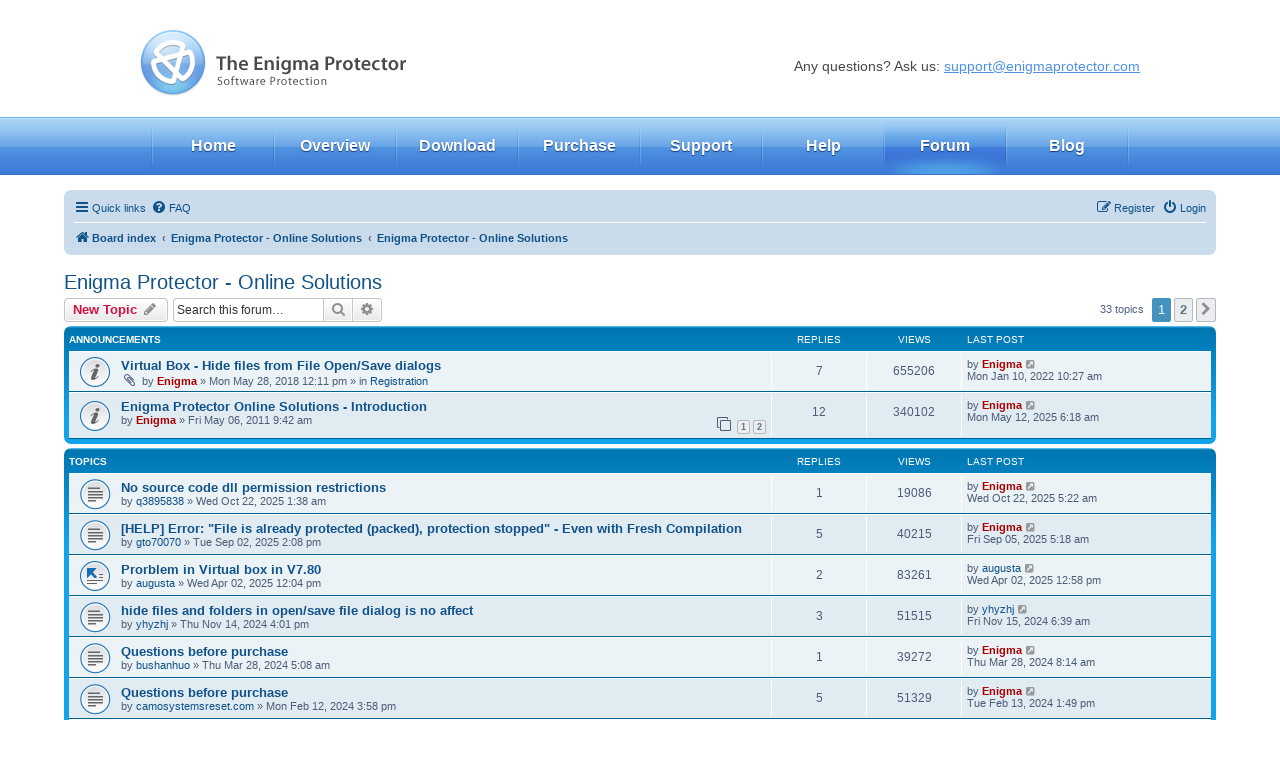

--- FILE ---
content_type: text/html; charset=UTF-8
request_url: https://forum.enigmaprotector.com/viewforum.php?f=29&sid=9f1d9aea12a34266676ffefda078df1f
body_size: 73269
content:
<!DOCTYPE html>
<html dir="ltr" lang="en-gb">
<head>
<!-- Global site tag (gtag.js) - Google Analytics -->
<script async src="https://www.googletagmanager.com/gtag/js?id=UA-22682050-3"></script>
<script>
  window.dataLayer = window.dataLayer || [];
  function gtag(){dataLayer.push(arguments);}
  gtag('js', new Date());

  gtag('config', 'UA-22682050-3');
</script>
<meta charset="utf-8" />
<meta http-equiv="X-UA-Compatible" content="IE=edge">
<meta name="viewport" content="width=device-width, initial-scale=1" />

<title>Enigma Protector - Online Solutions - Enigma Protector</title>


	<link rel="canonical" href="https://forum.enigmaprotector.com/viewforum.php?f=29">

<!--
	phpBB style name: prosilver
	Based on style:   prosilver (this is the default phpBB3 style)
	Original author:  Tom Beddard ( http://www.subBlue.com/ )
	Modified by:
-->

<link href="./assets/css/font-awesome.min.css?assets_version=30" rel="stylesheet">
<link href="./styles/prosilver/theme/stylesheet.css?assets_version=30" rel="stylesheet">
<link href="./styles/prosilver/theme/en/stylesheet.css?assets_version=30" rel="stylesheet">




<!--[if lte IE 9]>
	<link href="./styles/prosilver/theme/tweaks.css?assets_version=30" rel="stylesheet">
<![endif]-->





</head>
<body id="phpbb" class="nojs notouch section-viewforum ltr ">

    <!-- head -->
    <div class="b-head">

        <div class="b-logo"><a href="//enigmaprotector.com/"><img src="./styles/prosilver/theme/site/logo_en.png" alt="" /></a></div>

        <div class="b-head__support">Any questions? Ask us: <a href="mailto:support@enigmaprotector.com">support@enigmaprotector.com</a></div>
			</div>
    <!-- /head -->
    <!-- menu -->
    <div class="b-menu">
        <ul class="b-menu-i">
            <li class="b-menu__item b-menu__item_cur">
                <a href="//enigmaprotector.com/en/home.html" class="b-menu__item__link">Home</a>
            </li>                                                          
            <li class="b-menu__item">
                <a href="//enigmaprotector.com/en/about.html" class="b-menu__item__link">Overview</a>
            </li>
            <li class="b-menu__item">
                <a href="//enigmaprotector.com/en/downloads.html" class="b-menu__item__link">Download</a>
            </li>
            <li class="b-menu__item">
                <a href="//enigmaprotector.com/en/order.html" class="b-menu__item__link">Purchase</a>
            </li>
            <li class="b-menu__item">
                <a href="//enigmaprotector.com/en/support.html" class="b-menu__item__link">Support</a>
            </li>
            <li class="b-menu__item">
                <a href="//enigmaprotector.com/en/help.html" class="b-menu__item__link">Help</a>
            </li>
            <li class="b-menu__item">
                <a href="//forum.enigmaprotector.com/" class="b-menu__item__link  b-menu__item__link_act">Forum</a>
            </li>
            <li class="b-menu__item">
                <a href="http://softwareprotection.info/" class="b-menu__item__link">Blog</a>
            </li>            
        </ul>
    </div>
    <!-- /menu -->



<div id="wrap" class="wrap">
	<a id="top" class="top-anchor" accesskey="t"></a>
	<div id="page-header">
				<div class="navbar" role="navigation">
	<div class="inner">

	<ul id="nav-main" class="nav-main linklist" role="menubar">

		<li id="quick-links" class="quick-links dropdown-container responsive-menu" data-skip-responsive="true">
			<a href="#" class="dropdown-trigger">
				<i class="icon fa-bars fa-fw" aria-hidden="true"></i><span>Quick links</span>
			</a>
			<div class="dropdown">
				<div class="pointer"><div class="pointer-inner"></div></div>
				<ul class="dropdown-contents" role="menu">
					
											<li class="separator"></li>
																									<li>
								<a href="./search.php?search_id=unanswered&amp;sid=bac00766bf840ea63578ae9d68b71254" role="menuitem">
									<i class="icon fa-file-o fa-fw icon-gray" aria-hidden="true"></i><span>Unanswered topics</span>
								</a>
							</li>
							<li>
								<a href="./search.php?search_id=active_topics&amp;sid=bac00766bf840ea63578ae9d68b71254" role="menuitem">
									<i class="icon fa-file-o fa-fw icon-blue" aria-hidden="true"></i><span>Active topics</span>
								</a>
							</li>
							<li class="separator"></li>
							<li>
								<a href="./search.php?sid=bac00766bf840ea63578ae9d68b71254" role="menuitem">
									<i class="icon fa-search fa-fw" aria-hidden="true"></i><span>Search</span>
								</a>
							</li>
					
										<li class="separator"></li>

									</ul>
			</div>
		</li>

				<li data-skip-responsive="true">
			<a href="/app.php/help/faq?sid=bac00766bf840ea63578ae9d68b71254" rel="help" title="Frequently Asked Questions" role="menuitem">
				<i class="icon fa-question-circle fa-fw" aria-hidden="true"></i><span>FAQ</span>
			</a>
		</li>
						
			<li class="rightside"  data-skip-responsive="true">
			<a href="./ucp.php?mode=login&amp;redirect=viewforum.php%3Ff%3D29&amp;sid=bac00766bf840ea63578ae9d68b71254" title="Login" accesskey="x" role="menuitem">
				<i class="icon fa-power-off fa-fw" aria-hidden="true"></i><span>Login</span>
			</a>
		</li>
					<li class="rightside" data-skip-responsive="true">
				<a href="./ucp.php?mode=register&amp;sid=bac00766bf840ea63578ae9d68b71254" role="menuitem">
					<i class="icon fa-pencil-square-o  fa-fw" aria-hidden="true"></i><span>Register</span>
				</a>
			</li>
						</ul>

	<ul id="nav-breadcrumbs" class="nav-breadcrumbs linklist navlinks" role="menubar">
				
		
		<li class="breadcrumbs" itemscope itemtype="https://schema.org/BreadcrumbList">

			
							<span class="crumb" itemtype="https://schema.org/ListItem" itemprop="itemListElement" itemscope><a itemprop="item" href="./index.php?sid=bac00766bf840ea63578ae9d68b71254" accesskey="h" data-navbar-reference="index"><i class="icon fa-home fa-fw"></i><span itemprop="name">Board index</span></a><meta itemprop="position" content="1" /></span>

											
								<span class="crumb" itemtype="https://schema.org/ListItem" itemprop="itemListElement" itemscope data-forum-id="28"><a itemprop="item" href="./viewforum.php?f=28&amp;sid=bac00766bf840ea63578ae9d68b71254"><span itemprop="name">Enigma Protector - Online Solutions</span></a><meta itemprop="position" content="2" /></span>
															
								<span class="crumb" itemtype="https://schema.org/ListItem" itemprop="itemListElement" itemscope data-forum-id="29"><a itemprop="item" href="./viewforum.php?f=29&amp;sid=bac00766bf840ea63578ae9d68b71254"><span itemprop="name">Enigma Protector - Online Solutions</span></a><meta itemprop="position" content="3" /></span>
							
					</li>

		
					<li class="rightside responsive-search">
				<a href="./search.php?sid=bac00766bf840ea63578ae9d68b71254" title="View the advanced search options" role="menuitem">
					<i class="icon fa-search fa-fw" aria-hidden="true"></i><span class="sr-only">Search</span>
				</a>
			</li>
			</ul>

	</div>
</div>
	</div>

	
	<a id="start_here" class="anchor"></a>
	<div id="page-body" class="page-body" role="main">
		
		<h2 class="forum-title"><a href="./viewforum.php?f=29&amp;sid=bac00766bf840ea63578ae9d68b71254">Enigma Protector - Online Solutions</a></h2>
<div>
	<!-- NOTE: remove the style="display: none" when you want to have the forum description on the forum body -->
	<div style="display: none !important;">Posts related to Online Services feature of Enigma Protector<br /></div>	</div>



	<div class="action-bar bar-top">

				
		<a href="./posting.php?mode=post&amp;f=29&amp;sid=bac00766bf840ea63578ae9d68b71254" class="button" title="Post a new topic">
							<span>New Topic</span> <i class="icon fa-pencil fa-fw" aria-hidden="true"></i>
					</a>
				
			<div class="search-box" role="search">
			<form method="get" id="forum-search" action="./search.php?sid=bac00766bf840ea63578ae9d68b71254">
			<fieldset>
				<input class="inputbox search tiny" type="search" name="keywords" id="search_keywords" size="20" placeholder="Search this forum…" />
				<button class="button button-search" type="submit" title="Search">
					<i class="icon fa-search fa-fw" aria-hidden="true"></i><span class="sr-only">Search</span>
				</button>
				<a href="./search.php?fid%5B%5D=29&amp;sid=bac00766bf840ea63578ae9d68b71254" class="button button-search-end" title="Advanced search">
					<i class="icon fa-cog fa-fw" aria-hidden="true"></i><span class="sr-only">Advanced search</span>
				</a>
				<input type="hidden" name="fid[0]" value="29" />
<input type="hidden" name="sid" value="bac00766bf840ea63578ae9d68b71254" />

			</fieldset>
			</form>
		</div>
	
	<div class="pagination">
				33 topics
					<ul>
		<li class="active"><span>1</span></li>
				<li><a class="button" href="./viewforum.php?f=29&amp;sid=bac00766bf840ea63578ae9d68b71254&amp;start=25" role="button">2</a></li>
				<li class="arrow next"><a class="button button-icon-only" href="./viewforum.php?f=29&amp;sid=bac00766bf840ea63578ae9d68b71254&amp;start=25" rel="next" role="button"><i class="icon fa-chevron-right fa-fw" aria-hidden="true"></i><span class="sr-only">Next</span></a></li>
	</ul>
			</div>

	</div>




	
			<div class="forumbg announcement">
		<div class="inner">
		<ul class="topiclist">
			<li class="header">
				<dl class="row-item">
					<dt><div class="list-inner">Announcements</div></dt>
					<dd class="posts">Replies</dd>
					<dd class="views">Views</dd>
					<dd class="lastpost"><span>Last post</span></dd>
				</dl>
			</li>
		</ul>
		<ul class="topiclist topics">
	
				<li class="row bg1 global-announce">
						<dl class="row-item global_read">
				<dt title="No unread posts">
										<div class="list-inner">
																		<a href="./viewtopic.php?t=13538&amp;sid=bac00766bf840ea63578ae9d68b71254" class="topictitle">Virtual Box - Hide files from File Open/Save dialogs</a>																								<br />
						
												<div class="responsive-show" style="display: none;">
							Last post by <a href="./memberlist.php?mode=viewprofile&amp;u=2&amp;sid=bac00766bf840ea63578ae9d68b71254" style="color: #AA0000;" class="username-coloured">Enigma</a> &laquo; <a href="./viewtopic.php?p=33084&amp;sid=bac00766bf840ea63578ae9d68b71254#p33084" title="Go to last post"><time datetime="2022-01-10T10:27:39+00:00">Mon Jan 10, 2022 10:27 am</time></a>
							<br />Posted in <a href="./viewforum.php?f=3&amp;sid=bac00766bf840ea63578ae9d68b71254">Registration</a>						</div>
														<span class="responsive-show left-box" style="display: none;">Replies: <strong>7</strong></span>
													
						<div class="topic-poster responsive-hide left-box">
														<i class="icon fa-paperclip fa-fw" aria-hidden="true"></i>														by <a href="./memberlist.php?mode=viewprofile&amp;u=2&amp;sid=bac00766bf840ea63578ae9d68b71254" style="color: #AA0000;" class="username-coloured">Enigma</a> &raquo; <time datetime="2018-05-28T12:11:19+00:00">Mon May 28, 2018 12:11 pm</time>
														 &raquo; in <a href="./viewforum.php?f=3&amp;sid=bac00766bf840ea63578ae9d68b71254">Registration</a>						</div>

						
											</div>
				</dt>
				<dd class="posts">7 <dfn>Replies</dfn></dd>
				<dd class="views">655206 <dfn>Views</dfn></dd>
				<dd class="lastpost">
					<span><dfn>Last post </dfn>by <a href="./memberlist.php?mode=viewprofile&amp;u=2&amp;sid=bac00766bf840ea63578ae9d68b71254" style="color: #AA0000;" class="username-coloured">Enigma</a>													<a href="./viewtopic.php?p=33084&amp;sid=bac00766bf840ea63578ae9d68b71254#p33084" title="Go to last post">
								<i class="icon fa-external-link-square fa-fw icon-lightgray icon-md" aria-hidden="true"></i><span class="sr-only"></span>
							</a>
												<br /><time datetime="2022-01-10T10:27:39+00:00">Mon Jan 10, 2022 10:27 am</time>
					</span>
				</dd>
			</dl>
					</li>
		
	

	
	
				<li class="row bg2 announce">
						<dl class="row-item announce_read">
				<dt title="No unread posts">
										<div class="list-inner">
																		<a href="./viewtopic.php?t=853&amp;sid=bac00766bf840ea63578ae9d68b71254" class="topictitle">Enigma Protector Online Solutions - Introduction</a>																								<br />
						
												<div class="responsive-show" style="display: none;">
							Last post by <a href="./memberlist.php?mode=viewprofile&amp;u=2&amp;sid=bac00766bf840ea63578ae9d68b71254" style="color: #AA0000;" class="username-coloured">Enigma</a> &laquo; <a href="./viewtopic.php?p=40754&amp;sid=bac00766bf840ea63578ae9d68b71254#p40754" title="Go to last post"><time datetime="2025-05-12T06:18:31+00:00">Mon May 12, 2025 6:18 am</time></a>
													</div>
														<span class="responsive-show left-box" style="display: none;">Replies: <strong>12</strong></span>
													
						<div class="topic-poster responsive-hide left-box">
																												by <a href="./memberlist.php?mode=viewprofile&amp;u=2&amp;sid=bac00766bf840ea63578ae9d68b71254" style="color: #AA0000;" class="username-coloured">Enigma</a> &raquo; <time datetime="2011-05-06T09:42:00+00:00">Fri May 06, 2011 9:42 am</time>
																				</div>

												<div class="pagination">
							<span><i class="icon fa-clone fa-fw" aria-hidden="true"></i></span>
							<ul>
															<li><a class="button" href="./viewtopic.php?t=853&amp;sid=bac00766bf840ea63578ae9d68b71254">1</a></li>
																							<li><a class="button" href="./viewtopic.php?t=853&amp;sid=bac00766bf840ea63578ae9d68b71254&amp;start=10">2</a></li>
																																													</ul>
						</div>
						
											</div>
				</dt>
				<dd class="posts">12 <dfn>Replies</dfn></dd>
				<dd class="views">340102 <dfn>Views</dfn></dd>
				<dd class="lastpost">
					<span><dfn>Last post </dfn>by <a href="./memberlist.php?mode=viewprofile&amp;u=2&amp;sid=bac00766bf840ea63578ae9d68b71254" style="color: #AA0000;" class="username-coloured">Enigma</a>													<a href="./viewtopic.php?p=40754&amp;sid=bac00766bf840ea63578ae9d68b71254#p40754" title="Go to last post">
								<i class="icon fa-external-link-square fa-fw icon-lightgray icon-md" aria-hidden="true"></i><span class="sr-only"></span>
							</a>
												<br /><time datetime="2025-05-12T06:18:31+00:00">Mon May 12, 2025 6:18 am</time>
					</span>
				</dd>
			</dl>
					</li>
		
	

			</ul>
		</div>
	</div>
	
			<div class="forumbg">
		<div class="inner">
		<ul class="topiclist">
			<li class="header">
				<dl class="row-item">
					<dt><div class="list-inner">Topics</div></dt>
					<dd class="posts">Replies</dd>
					<dd class="views">Views</dd>
					<dd class="lastpost"><span>Last post</span></dd>
				</dl>
			</li>
		</ul>
		<ul class="topiclist topics">
	
				<li class="row bg1">
						<dl class="row-item topic_read">
				<dt title="No unread posts">
										<div class="list-inner">
																		<a href="./viewtopic.php?t=20176&amp;sid=bac00766bf840ea63578ae9d68b71254" class="topictitle">No source code dll permission restrictions</a>																								<br />
						
												<div class="responsive-show" style="display: none;">
							Last post by <a href="./memberlist.php?mode=viewprofile&amp;u=2&amp;sid=bac00766bf840ea63578ae9d68b71254" style="color: #AA0000;" class="username-coloured">Enigma</a> &laquo; <a href="./viewtopic.php?p=42099&amp;sid=bac00766bf840ea63578ae9d68b71254#p42099" title="Go to last post"><time datetime="2025-10-22T05:22:53+00:00">Wed Oct 22, 2025 5:22 am</time></a>
													</div>
														<span class="responsive-show left-box" style="display: none;">Replies: <strong>1</strong></span>
													
						<div class="topic-poster responsive-hide left-box">
																												by <a href="./memberlist.php?mode=viewprofile&amp;u=35770&amp;sid=bac00766bf840ea63578ae9d68b71254" class="username">q3895838</a> &raquo; <time datetime="2025-10-22T01:38:10+00:00">Wed Oct 22, 2025 1:38 am</time>
																				</div>

						
											</div>
				</dt>
				<dd class="posts">1 <dfn>Replies</dfn></dd>
				<dd class="views">19086 <dfn>Views</dfn></dd>
				<dd class="lastpost">
					<span><dfn>Last post </dfn>by <a href="./memberlist.php?mode=viewprofile&amp;u=2&amp;sid=bac00766bf840ea63578ae9d68b71254" style="color: #AA0000;" class="username-coloured">Enigma</a>													<a href="./viewtopic.php?p=42099&amp;sid=bac00766bf840ea63578ae9d68b71254#p42099" title="Go to last post">
								<i class="icon fa-external-link-square fa-fw icon-lightgray icon-md" aria-hidden="true"></i><span class="sr-only"></span>
							</a>
												<br /><time datetime="2025-10-22T05:22:53+00:00">Wed Oct 22, 2025 5:22 am</time>
					</span>
				</dd>
			</dl>
					</li>
		
	

	
	
				<li class="row bg2">
						<dl class="row-item topic_read">
				<dt title="No unread posts">
										<div class="list-inner">
																		<a href="./viewtopic.php?t=20162&amp;sid=bac00766bf840ea63578ae9d68b71254" class="topictitle">[HELP] Error: &quot;File is already protected (packed), protection stopped&quot; - Even with Fresh Compilation</a>																								<br />
						
												<div class="responsive-show" style="display: none;">
							Last post by <a href="./memberlist.php?mode=viewprofile&amp;u=2&amp;sid=bac00766bf840ea63578ae9d68b71254" style="color: #AA0000;" class="username-coloured">Enigma</a> &laquo; <a href="./viewtopic.php?p=42051&amp;sid=bac00766bf840ea63578ae9d68b71254#p42051" title="Go to last post"><time datetime="2025-09-05T05:18:12+00:00">Fri Sep 05, 2025 5:18 am</time></a>
													</div>
														<span class="responsive-show left-box" style="display: none;">Replies: <strong>5</strong></span>
													
						<div class="topic-poster responsive-hide left-box">
																												by <a href="./memberlist.php?mode=viewprofile&amp;u=34317&amp;sid=bac00766bf840ea63578ae9d68b71254" class="username">gto70070</a> &raquo; <time datetime="2025-09-02T14:08:54+00:00">Tue Sep 02, 2025 2:08 pm</time>
																				</div>

						
											</div>
				</dt>
				<dd class="posts">5 <dfn>Replies</dfn></dd>
				<dd class="views">40215 <dfn>Views</dfn></dd>
				<dd class="lastpost">
					<span><dfn>Last post </dfn>by <a href="./memberlist.php?mode=viewprofile&amp;u=2&amp;sid=bac00766bf840ea63578ae9d68b71254" style="color: #AA0000;" class="username-coloured">Enigma</a>													<a href="./viewtopic.php?p=42051&amp;sid=bac00766bf840ea63578ae9d68b71254#p42051" title="Go to last post">
								<i class="icon fa-external-link-square fa-fw icon-lightgray icon-md" aria-hidden="true"></i><span class="sr-only"></span>
							</a>
												<br /><time datetime="2025-09-05T05:18:12+00:00">Fri Sep 05, 2025 5:18 am</time>
					</span>
				</dd>
			</dl>
					</li>
		
	

	
	
				<li class="row bg1">
						<dl class="row-item topic_moved">
				<dt title="Moved topic">
										<div class="list-inner">
																		<a href="./viewtopic.php?t=18565&amp;sid=bac00766bf840ea63578ae9d68b71254" class="topictitle">Prorblem in Virtual box in V7.80</a>																								<br />
						
												<div class="responsive-show" style="display: none;">
							Last post by <a href="./memberlist.php?mode=viewprofile&amp;u=33821&amp;sid=bac00766bf840ea63578ae9d68b71254" class="username">augusta</a> &laquo; <a href="./viewtopic.php?p=39395&amp;sid=bac00766bf840ea63578ae9d68b71254#p39395" title="Go to last post"><time datetime="2025-04-02T12:58:08+00:00">Wed Apr 02, 2025 12:58 pm</time></a>
													</div>
														<span class="responsive-show left-box" style="display: none;">Replies: <strong>2</strong></span>
													
						<div class="topic-poster responsive-hide left-box">
																												by <a href="./memberlist.php?mode=viewprofile&amp;u=33821&amp;sid=bac00766bf840ea63578ae9d68b71254" class="username">augusta</a> &raquo; <time datetime="2025-04-02T12:04:03+00:00">Wed Apr 02, 2025 12:04 pm</time>
																				</div>

						
											</div>
				</dt>
				<dd class="posts">2 <dfn>Replies</dfn></dd>
				<dd class="views">83261 <dfn>Views</dfn></dd>
				<dd class="lastpost">
					<span><dfn>Last post </dfn>by <a href="./memberlist.php?mode=viewprofile&amp;u=33821&amp;sid=bac00766bf840ea63578ae9d68b71254" class="username">augusta</a>													<a href="./viewtopic.php?p=39395&amp;sid=bac00766bf840ea63578ae9d68b71254#p39395" title="Go to last post">
								<i class="icon fa-external-link-square fa-fw icon-lightgray icon-md" aria-hidden="true"></i><span class="sr-only"></span>
							</a>
												<br /><time datetime="2025-04-02T12:58:08+00:00">Wed Apr 02, 2025 12:58 pm</time>
					</span>
				</dd>
			</dl>
					</li>
		
	

	
	
				<li class="row bg2">
						<dl class="row-item topic_read">
				<dt title="No unread posts">
										<div class="list-inner">
																		<a href="./viewtopic.php?t=18058&amp;sid=bac00766bf840ea63578ae9d68b71254" class="topictitle">hide files and folders in open/save file dialog is no affect</a>																								<br />
						
												<div class="responsive-show" style="display: none;">
							Last post by <a href="./memberlist.php?mode=viewprofile&amp;u=32089&amp;sid=bac00766bf840ea63578ae9d68b71254" class="username">yhyzhj</a> &laquo; <a href="./viewtopic.php?p=37749&amp;sid=bac00766bf840ea63578ae9d68b71254#p37749" title="Go to last post"><time datetime="2024-11-15T06:39:06+00:00">Fri Nov 15, 2024 6:39 am</time></a>
													</div>
														<span class="responsive-show left-box" style="display: none;">Replies: <strong>3</strong></span>
													
						<div class="topic-poster responsive-hide left-box">
																												by <a href="./memberlist.php?mode=viewprofile&amp;u=32089&amp;sid=bac00766bf840ea63578ae9d68b71254" class="username">yhyzhj</a> &raquo; <time datetime="2024-11-14T16:01:15+00:00">Thu Nov 14, 2024 4:01 pm</time>
																				</div>

						
											</div>
				</dt>
				<dd class="posts">3 <dfn>Replies</dfn></dd>
				<dd class="views">51515 <dfn>Views</dfn></dd>
				<dd class="lastpost">
					<span><dfn>Last post </dfn>by <a href="./memberlist.php?mode=viewprofile&amp;u=32089&amp;sid=bac00766bf840ea63578ae9d68b71254" class="username">yhyzhj</a>													<a href="./viewtopic.php?p=37749&amp;sid=bac00766bf840ea63578ae9d68b71254#p37749" title="Go to last post">
								<i class="icon fa-external-link-square fa-fw icon-lightgray icon-md" aria-hidden="true"></i><span class="sr-only"></span>
							</a>
												<br /><time datetime="2024-11-15T06:39:06+00:00">Fri Nov 15, 2024 6:39 am</time>
					</span>
				</dd>
			</dl>
					</li>
		
	

	
	
				<li class="row bg1">
						<dl class="row-item topic_read">
				<dt title="No unread posts">
										<div class="list-inner">
																		<a href="./viewtopic.php?t=17880&amp;sid=bac00766bf840ea63578ae9d68b71254" class="topictitle">Questions before purchase</a>																								<br />
						
												<div class="responsive-show" style="display: none;">
							Last post by <a href="./memberlist.php?mode=viewprofile&amp;u=2&amp;sid=bac00766bf840ea63578ae9d68b71254" style="color: #AA0000;" class="username-coloured">Enigma</a> &laquo; <a href="./viewtopic.php?p=36850&amp;sid=bac00766bf840ea63578ae9d68b71254#p36850" title="Go to last post"><time datetime="2024-03-28T08:14:40+00:00">Thu Mar 28, 2024 8:14 am</time></a>
													</div>
														<span class="responsive-show left-box" style="display: none;">Replies: <strong>1</strong></span>
													
						<div class="topic-poster responsive-hide left-box">
																												by <a href="./memberlist.php?mode=viewprofile&amp;u=30612&amp;sid=bac00766bf840ea63578ae9d68b71254" class="username">bushanhuo</a> &raquo; <time datetime="2024-03-28T05:08:15+00:00">Thu Mar 28, 2024 5:08 am</time>
																				</div>

						
											</div>
				</dt>
				<dd class="posts">1 <dfn>Replies</dfn></dd>
				<dd class="views">39272 <dfn>Views</dfn></dd>
				<dd class="lastpost">
					<span><dfn>Last post </dfn>by <a href="./memberlist.php?mode=viewprofile&amp;u=2&amp;sid=bac00766bf840ea63578ae9d68b71254" style="color: #AA0000;" class="username-coloured">Enigma</a>													<a href="./viewtopic.php?p=36850&amp;sid=bac00766bf840ea63578ae9d68b71254#p36850" title="Go to last post">
								<i class="icon fa-external-link-square fa-fw icon-lightgray icon-md" aria-hidden="true"></i><span class="sr-only"></span>
							</a>
												<br /><time datetime="2024-03-28T08:14:40+00:00">Thu Mar 28, 2024 8:14 am</time>
					</span>
				</dd>
			</dl>
					</li>
		
	

	
	
				<li class="row bg2">
						<dl class="row-item topic_read">
				<dt title="No unread posts">
										<div class="list-inner">
																		<a href="./viewtopic.php?t=17859&amp;sid=bac00766bf840ea63578ae9d68b71254" class="topictitle">Questions before purchase</a>																								<br />
						
												<div class="responsive-show" style="display: none;">
							Last post by <a href="./memberlist.php?mode=viewprofile&amp;u=2&amp;sid=bac00766bf840ea63578ae9d68b71254" style="color: #AA0000;" class="username-coloured">Enigma</a> &laquo; <a href="./viewtopic.php?p=36805&amp;sid=bac00766bf840ea63578ae9d68b71254#p36805" title="Go to last post"><time datetime="2024-02-13T13:49:30+00:00">Tue Feb 13, 2024 1:49 pm</time></a>
													</div>
														<span class="responsive-show left-box" style="display: none;">Replies: <strong>5</strong></span>
													
						<div class="topic-poster responsive-hide left-box">
																												by <a href="./memberlist.php?mode=viewprofile&amp;u=30593&amp;sid=bac00766bf840ea63578ae9d68b71254" class="username">camosystemsreset.com</a> &raquo; <time datetime="2024-02-12T15:58:49+00:00">Mon Feb 12, 2024 3:58 pm</time>
																				</div>

						
											</div>
				</dt>
				<dd class="posts">5 <dfn>Replies</dfn></dd>
				<dd class="views">51329 <dfn>Views</dfn></dd>
				<dd class="lastpost">
					<span><dfn>Last post </dfn>by <a href="./memberlist.php?mode=viewprofile&amp;u=2&amp;sid=bac00766bf840ea63578ae9d68b71254" style="color: #AA0000;" class="username-coloured">Enigma</a>													<a href="./viewtopic.php?p=36805&amp;sid=bac00766bf840ea63578ae9d68b71254#p36805" title="Go to last post">
								<i class="icon fa-external-link-square fa-fw icon-lightgray icon-md" aria-hidden="true"></i><span class="sr-only"></span>
							</a>
												<br /><time datetime="2024-02-13T13:49:30+00:00">Tue Feb 13, 2024 1:49 pm</time>
					</span>
				</dd>
			</dl>
					</li>
		
	

	
	
				<li class="row bg1">
						<dl class="row-item topic_read">
				<dt title="No unread posts">
										<div class="list-inner">
																		<a href="./viewtopic.php?t=17739&amp;sid=bac00766bf840ea63578ae9d68b71254" class="topictitle">How do use unlocked sections</a>																								<br />
						
												<div class="responsive-show" style="display: none;">
							Last post by <a href="./memberlist.php?mode=viewprofile&amp;u=2&amp;sid=bac00766bf840ea63578ae9d68b71254" style="color: #AA0000;" class="username-coloured">Enigma</a> &laquo; <a href="./viewtopic.php?p=36335&amp;sid=bac00766bf840ea63578ae9d68b71254#p36335" title="Go to last post"><time datetime="2023-11-14T10:11:49+00:00">Tue Nov 14, 2023 10:11 am</time></a>
													</div>
														<span class="responsive-show left-box" style="display: none;">Replies: <strong>1</strong></span>
													
						<div class="topic-poster responsive-hide left-box">
																												by <a href="./memberlist.php?mode=viewprofile&amp;u=29793&amp;sid=bac00766bf840ea63578ae9d68b71254" class="username">mosker</a> &raquo; <time datetime="2023-11-09T04:01:40+00:00">Thu Nov 09, 2023 4:01 am</time>
																				</div>

						
											</div>
				</dt>
				<dd class="posts">1 <dfn>Replies</dfn></dd>
				<dd class="views">40557 <dfn>Views</dfn></dd>
				<dd class="lastpost">
					<span><dfn>Last post </dfn>by <a href="./memberlist.php?mode=viewprofile&amp;u=2&amp;sid=bac00766bf840ea63578ae9d68b71254" style="color: #AA0000;" class="username-coloured">Enigma</a>													<a href="./viewtopic.php?p=36335&amp;sid=bac00766bf840ea63578ae9d68b71254#p36335" title="Go to last post">
								<i class="icon fa-external-link-square fa-fw icon-lightgray icon-md" aria-hidden="true"></i><span class="sr-only"></span>
							</a>
												<br /><time datetime="2023-11-14T10:11:49+00:00">Tue Nov 14, 2023 10:11 am</time>
					</span>
				</dd>
			</dl>
					</li>
		
	

	
	
				<li class="row bg2">
						<dl class="row-item topic_read">
				<dt title="No unread posts">
										<div class="list-inner">
																		<a href="./viewtopic.php?t=17619&amp;sid=bac00766bf840ea63578ae9d68b71254" class="topictitle">Is it possible to cancel after activation?</a>																								<br />
						
												<div class="responsive-show" style="display: none;">
							Last post by <a href="./memberlist.php?mode=viewprofile&amp;u=2&amp;sid=bac00766bf840ea63578ae9d68b71254" style="color: #AA0000;" class="username-coloured">Enigma</a> &laquo; <a href="./viewtopic.php?p=35966&amp;sid=bac00766bf840ea63578ae9d68b71254#p35966" title="Go to last post"><time datetime="2023-07-20T07:01:29+00:00">Thu Jul 20, 2023 7:01 am</time></a>
													</div>
														<span class="responsive-show left-box" style="display: none;">Replies: <strong>2</strong></span>
													
						<div class="topic-poster responsive-hide left-box">
																												by <a href="./memberlist.php?mode=viewprofile&amp;u=29110&amp;sid=bac00766bf840ea63578ae9d68b71254" class="username">Salvo</a> &raquo; <time datetime="2023-07-18T19:09:07+00:00">Tue Jul 18, 2023 7:09 pm</time>
																				</div>

						
											</div>
				</dt>
				<dd class="posts">2 <dfn>Replies</dfn></dd>
				<dd class="views">41432 <dfn>Views</dfn></dd>
				<dd class="lastpost">
					<span><dfn>Last post </dfn>by <a href="./memberlist.php?mode=viewprofile&amp;u=2&amp;sid=bac00766bf840ea63578ae9d68b71254" style="color: #AA0000;" class="username-coloured">Enigma</a>													<a href="./viewtopic.php?p=35966&amp;sid=bac00766bf840ea63578ae9d68b71254#p35966" title="Go to last post">
								<i class="icon fa-external-link-square fa-fw icon-lightgray icon-md" aria-hidden="true"></i><span class="sr-only"></span>
							</a>
												<br /><time datetime="2023-07-20T07:01:29+00:00">Thu Jul 20, 2023 7:01 am</time>
					</span>
				</dd>
			</dl>
					</li>
		
	

	
	
				<li class="row bg1">
						<dl class="row-item topic_moved">
				<dt title="Moved topic">
										<div class="list-inner">
																		<a href="./viewtopic.php?t=17456&amp;sid=bac00766bf840ea63578ae9d68b71254" class="topictitle">Ayuda proteger programa en Delphi con Enigma</a>																								<br />
						
												<div class="responsive-show" style="display: none;">
							Last post by <a href="./memberlist.php?mode=viewprofile&amp;u=2&amp;sid=bac00766bf840ea63578ae9d68b71254" style="color: #AA0000;" class="username-coloured">Enigma</a> &laquo; <a href="./viewtopic.php?p=35691&amp;sid=bac00766bf840ea63578ae9d68b71254#p35691" title="Go to last post"><time datetime="2023-04-24T08:31:09+00:00">Mon Apr 24, 2023 8:31 am</time></a>
													</div>
														<span class="responsive-show left-box" style="display: none;">Replies: <strong>1</strong></span>
													
						<div class="topic-poster responsive-hide left-box">
																												by <a href="./memberlist.php?mode=viewprofile&amp;u=28623&amp;sid=bac00766bf840ea63578ae9d68b71254" class="username">Sayri Marin</a> &raquo; <time datetime="2023-04-22T00:38:46+00:00">Sat Apr 22, 2023 12:38 am</time>
																				</div>

						
											</div>
				</dt>
				<dd class="posts">1 <dfn>Replies</dfn></dd>
				<dd class="views">66529 <dfn>Views</dfn></dd>
				<dd class="lastpost">
					<span><dfn>Last post </dfn>by <a href="./memberlist.php?mode=viewprofile&amp;u=2&amp;sid=bac00766bf840ea63578ae9d68b71254" style="color: #AA0000;" class="username-coloured">Enigma</a>													<a href="./viewtopic.php?p=35691&amp;sid=bac00766bf840ea63578ae9d68b71254#p35691" title="Go to last post">
								<i class="icon fa-external-link-square fa-fw icon-lightgray icon-md" aria-hidden="true"></i><span class="sr-only"></span>
							</a>
												<br /><time datetime="2023-04-24T08:31:09+00:00">Mon Apr 24, 2023 8:31 am</time>
					</span>
				</dd>
			</dl>
					</li>
		
	

	
	
				<li class="row bg2">
						<dl class="row-item topic_moved">
				<dt title="Moved topic">
										<div class="list-inner">
																		<a href="./viewtopic.php?t=17381&amp;sid=bac00766bf840ea63578ae9d68b71254" class="topictitle">Заказ Enigma Protector Professional (32-битная версия)</a>																								<br />
						
												<div class="responsive-show" style="display: none;">
							Last post by <a href="./memberlist.php?mode=viewprofile&amp;u=2&amp;sid=bac00766bf840ea63578ae9d68b71254" style="color: #AA0000;" class="username-coloured">Enigma</a> &laquo; <a href="./viewtopic.php?p=35448&amp;sid=bac00766bf840ea63578ae9d68b71254#p35448" title="Go to last post"><time datetime="2023-02-18T13:07:26+00:00">Sat Feb 18, 2023 1:07 pm</time></a>
													</div>
														<span class="responsive-show left-box" style="display: none;">Replies: <strong>1</strong></span>
													
						<div class="topic-poster responsive-hide left-box">
																												by <a href="./memberlist.php?mode=viewprofile&amp;u=28368&amp;sid=bac00766bf840ea63578ae9d68b71254" class="username">gerikogan</a> &raquo; <time datetime="2023-02-18T08:55:33+00:00">Sat Feb 18, 2023 8:55 am</time>
																				</div>

						
											</div>
				</dt>
				<dd class="posts">1 <dfn>Replies</dfn></dd>
				<dd class="views">78861 <dfn>Views</dfn></dd>
				<dd class="lastpost">
					<span><dfn>Last post </dfn>by <a href="./memberlist.php?mode=viewprofile&amp;u=2&amp;sid=bac00766bf840ea63578ae9d68b71254" style="color: #AA0000;" class="username-coloured">Enigma</a>													<a href="./viewtopic.php?p=35448&amp;sid=bac00766bf840ea63578ae9d68b71254#p35448" title="Go to last post">
								<i class="icon fa-external-link-square fa-fw icon-lightgray icon-md" aria-hidden="true"></i><span class="sr-only"></span>
							</a>
												<br /><time datetime="2023-02-18T13:07:26+00:00">Sat Feb 18, 2023 1:07 pm</time>
					</span>
				</dd>
			</dl>
					</li>
		
	

	
	
				<li class="row bg1">
						<dl class="row-item topic_read">
				<dt title="No unread posts">
										<div class="list-inner">
																		<a href="./viewtopic.php?t=16908&amp;sid=bac00766bf840ea63578ae9d68b71254" class="topictitle">Anti VMware</a>																								<br />
						
												<div class="responsive-show" style="display: none;">
							Last post by <a href="./memberlist.php?mode=viewprofile&amp;u=2&amp;sid=bac00766bf840ea63578ae9d68b71254" style="color: #AA0000;" class="username-coloured">Enigma</a> &laquo; <a href="./viewtopic.php?p=32575&amp;sid=bac00766bf840ea63578ae9d68b71254#p32575" title="Go to last post"><time datetime="2021-09-23T10:04:44+00:00">Thu Sep 23, 2021 10:04 am</time></a>
													</div>
														<span class="responsive-show left-box" style="display: none;">Replies: <strong>1</strong></span>
													
						<div class="topic-poster responsive-hide left-box">
																												by <a href="./memberlist.php?mode=viewprofile&amp;u=27231&amp;sid=bac00766bf840ea63578ae9d68b71254" class="username">ttnc4plus</a> &raquo; <time datetime="2021-09-22T16:16:42+00:00">Wed Sep 22, 2021 4:16 pm</time>
																				</div>

						
											</div>
				</dt>
				<dd class="posts">1 <dfn>Replies</dfn></dd>
				<dd class="views">55038 <dfn>Views</dfn></dd>
				<dd class="lastpost">
					<span><dfn>Last post </dfn>by <a href="./memberlist.php?mode=viewprofile&amp;u=2&amp;sid=bac00766bf840ea63578ae9d68b71254" style="color: #AA0000;" class="username-coloured">Enigma</a>													<a href="./viewtopic.php?p=32575&amp;sid=bac00766bf840ea63578ae9d68b71254#p32575" title="Go to last post">
								<i class="icon fa-external-link-square fa-fw icon-lightgray icon-md" aria-hidden="true"></i><span class="sr-only"></span>
							</a>
												<br /><time datetime="2021-09-23T10:04:44+00:00">Thu Sep 23, 2021 10:04 am</time>
					</span>
				</dd>
			</dl>
					</li>
		
	

	
	
				<li class="row bg2">
						<dl class="row-item topic_read">
				<dt title="No unread posts">
										<div class="list-inner">
																		<a href="./viewtopic.php?t=16863&amp;sid=bac00766bf840ea63578ae9d68b71254" class="topictitle">Интеграция с Steam</a>																								<br />
						
												<div class="responsive-show" style="display: none;">
							Last post by <a href="./memberlist.php?mode=viewprofile&amp;u=2&amp;sid=bac00766bf840ea63578ae9d68b71254" style="color: #AA0000;" class="username-coloured">Enigma</a> &laquo; <a href="./viewtopic.php?p=32511&amp;sid=bac00766bf840ea63578ae9d68b71254#p32511" title="Go to last post"><time datetime="2021-08-29T08:31:29+00:00">Sun Aug 29, 2021 8:31 am</time></a>
													</div>
														<span class="responsive-show left-box" style="display: none;">Replies: <strong>1</strong></span>
													
						<div class="topic-poster responsive-hide left-box">
																												by <a href="./memberlist.php?mode=viewprofile&amp;u=27165&amp;sid=bac00766bf840ea63578ae9d68b71254" class="username">oxso</a> &raquo; <time datetime="2021-08-21T09:49:46+00:00">Sat Aug 21, 2021 9:49 am</time>
																				</div>

						
											</div>
				</dt>
				<dd class="posts">1 <dfn>Replies</dfn></dd>
				<dd class="views">45777 <dfn>Views</dfn></dd>
				<dd class="lastpost">
					<span><dfn>Last post </dfn>by <a href="./memberlist.php?mode=viewprofile&amp;u=2&amp;sid=bac00766bf840ea63578ae9d68b71254" style="color: #AA0000;" class="username-coloured">Enigma</a>													<a href="./viewtopic.php?p=32511&amp;sid=bac00766bf840ea63578ae9d68b71254#p32511" title="Go to last post">
								<i class="icon fa-external-link-square fa-fw icon-lightgray icon-md" aria-hidden="true"></i><span class="sr-only"></span>
							</a>
												<br /><time datetime="2021-08-29T08:31:29+00:00">Sun Aug 29, 2021 8:31 am</time>
					</span>
				</dd>
			</dl>
					</li>
		
	

	
	
				<li class="row bg1">
						<dl class="row-item topic_read">
				<dt title="No unread posts">
										<div class="list-inner">
																		<a href="./viewtopic.php?t=16813&amp;sid=bac00766bf840ea63578ae9d68b71254" class="topictitle">id hardware code bị sai</a>																								<br />
						
												<div class="responsive-show" style="display: none;">
							Last post by <a href="./memberlist.php?mode=viewprofile&amp;u=2&amp;sid=bac00766bf840ea63578ae9d68b71254" style="color: #AA0000;" class="username-coloured">Enigma</a> &laquo; <a href="./viewtopic.php?p=32407&amp;sid=bac00766bf840ea63578ae9d68b71254#p32407" title="Go to last post"><time datetime="2021-07-05T12:53:59+00:00">Mon Jul 05, 2021 12:53 pm</time></a>
													</div>
														<span class="responsive-show left-box" style="display: none;">Replies: <strong>1</strong></span>
													
						<div class="topic-poster responsive-hide left-box">
																												by <a href="./memberlist.php?mode=viewprofile&amp;u=27082&amp;sid=bac00766bf840ea63578ae9d68b71254" class="username">lekham</a> &raquo; <time datetime="2021-07-04T19:57:08+00:00">Sun Jul 04, 2021 7:57 pm</time>
																				</div>

						
											</div>
				</dt>
				<dd class="posts">1 <dfn>Replies</dfn></dd>
				<dd class="views">45188 <dfn>Views</dfn></dd>
				<dd class="lastpost">
					<span><dfn>Last post </dfn>by <a href="./memberlist.php?mode=viewprofile&amp;u=2&amp;sid=bac00766bf840ea63578ae9d68b71254" style="color: #AA0000;" class="username-coloured">Enigma</a>													<a href="./viewtopic.php?p=32407&amp;sid=bac00766bf840ea63578ae9d68b71254#p32407" title="Go to last post">
								<i class="icon fa-external-link-square fa-fw icon-lightgray icon-md" aria-hidden="true"></i><span class="sr-only"></span>
							</a>
												<br /><time datetime="2021-07-05T12:53:59+00:00">Mon Jul 05, 2021 12:53 pm</time>
					</span>
				</dd>
			</dl>
					</li>
		
	

	
	
				<li class="row bg2">
						<dl class="row-item topic_read">
				<dt title="No unread posts">
										<div class="list-inner">
																		<a href="./viewtopic.php?t=16695&amp;sid=bac00766bf840ea63578ae9d68b71254" class="topictitle">Kindly send BUY link</a>																								<br />
						
												<div class="responsive-show" style="display: none;">
							Last post by <a href="./memberlist.php?mode=viewprofile&amp;u=2&amp;sid=bac00766bf840ea63578ae9d68b71254" style="color: #AA0000;" class="username-coloured">Enigma</a> &laquo; <a href="./viewtopic.php?p=31829&amp;sid=bac00766bf840ea63578ae9d68b71254#p31829" title="Go to last post"><time datetime="2021-03-22T07:50:27+00:00">Mon Mar 22, 2021 7:50 am</time></a>
													</div>
														<span class="responsive-show left-box" style="display: none;">Replies: <strong>1</strong></span>
													
						<div class="topic-poster responsive-hide left-box">
																												by <a href="./memberlist.php?mode=viewprofile&amp;u=26725&amp;sid=bac00766bf840ea63578ae9d68b71254" class="username">ShivShubh</a> &raquo; <time datetime="2021-03-20T09:24:17+00:00">Sat Mar 20, 2021 9:24 am</time>
																				</div>

						
											</div>
				</dt>
				<dd class="posts">1 <dfn>Replies</dfn></dd>
				<dd class="views">47259 <dfn>Views</dfn></dd>
				<dd class="lastpost">
					<span><dfn>Last post </dfn>by <a href="./memberlist.php?mode=viewprofile&amp;u=2&amp;sid=bac00766bf840ea63578ae9d68b71254" style="color: #AA0000;" class="username-coloured">Enigma</a>													<a href="./viewtopic.php?p=31829&amp;sid=bac00766bf840ea63578ae9d68b71254#p31829" title="Go to last post">
								<i class="icon fa-external-link-square fa-fw icon-lightgray icon-md" aria-hidden="true"></i><span class="sr-only"></span>
							</a>
												<br /><time datetime="2021-03-22T07:50:27+00:00">Mon Mar 22, 2021 7:50 am</time>
					</span>
				</dd>
			</dl>
					</li>
		
	

	
	
				<li class="row bg1">
						<dl class="row-item topic_read">
				<dt title="No unread posts">
										<div class="list-inner">
																		<a href="./viewtopic.php?t=16612&amp;sid=bac00766bf840ea63578ae9d68b71254" class="topictitle">Hello I want to purchase</a>																								<br />
						
												<div class="responsive-show" style="display: none;">
							Last post by <a href="./memberlist.php?mode=viewprofile&amp;u=26725&amp;sid=bac00766bf840ea63578ae9d68b71254" class="username">ShivShubh</a> &laquo; <a href="./viewtopic.php?p=31319&amp;sid=bac00766bf840ea63578ae9d68b71254#p31319" title="Go to last post"><time datetime="2021-01-21T08:22:01+00:00">Thu Jan 21, 2021 8:22 am</time></a>
													</div>
														<span class="responsive-show left-box" style="display: none;">Replies: <strong>2</strong></span>
													
						<div class="topic-poster responsive-hide left-box">
																												by <a href="./memberlist.php?mode=viewprofile&amp;u=26725&amp;sid=bac00766bf840ea63578ae9d68b71254" class="username">ShivShubh</a> &raquo; <time datetime="2021-01-17T14:56:49+00:00">Sun Jan 17, 2021 2:56 pm</time>
																				</div>

						
											</div>
				</dt>
				<dd class="posts">2 <dfn>Replies</dfn></dd>
				<dd class="views">48114 <dfn>Views</dfn></dd>
				<dd class="lastpost">
					<span><dfn>Last post </dfn>by <a href="./memberlist.php?mode=viewprofile&amp;u=26725&amp;sid=bac00766bf840ea63578ae9d68b71254" class="username">ShivShubh</a>													<a href="./viewtopic.php?p=31319&amp;sid=bac00766bf840ea63578ae9d68b71254#p31319" title="Go to last post">
								<i class="icon fa-external-link-square fa-fw icon-lightgray icon-md" aria-hidden="true"></i><span class="sr-only"></span>
							</a>
												<br /><time datetime="2021-01-21T08:22:01+00:00">Thu Jan 21, 2021 8:22 am</time>
					</span>
				</dd>
			</dl>
					</li>
		
	

	
	
				<li class="row bg2">
						<dl class="row-item topic_read">
				<dt title="No unread posts">
										<div class="list-inner">
																		<a href="./viewtopic.php?t=16391&amp;sid=bac00766bf840ea63578ae9d68b71254" class="topictitle">PLEASE HELP</a>																								<br />
						
												<div class="responsive-show" style="display: none;">
							Last post by <a href="./memberlist.php?mode=viewprofile&amp;u=26418&amp;sid=bac00766bf840ea63578ae9d68b71254" class="username">abdozamek25</a> &laquo; <a href="./viewtopic.php?p=30800&amp;sid=bac00766bf840ea63578ae9d68b71254#p30800" title="Go to last post"><time datetime="2020-08-23T02:04:50+00:00">Sun Aug 23, 2020 2:04 am</time></a>
													</div>
													
						<div class="topic-poster responsive-hide left-box">
																												by <a href="./memberlist.php?mode=viewprofile&amp;u=26418&amp;sid=bac00766bf840ea63578ae9d68b71254" class="username">abdozamek25</a> &raquo; <time datetime="2020-08-23T02:04:50+00:00">Sun Aug 23, 2020 2:04 am</time>
																				</div>

						
											</div>
				</dt>
				<dd class="posts">0 <dfn>Replies</dfn></dd>
				<dd class="views">52980 <dfn>Views</dfn></dd>
				<dd class="lastpost">
					<span><dfn>Last post </dfn>by <a href="./memberlist.php?mode=viewprofile&amp;u=26418&amp;sid=bac00766bf840ea63578ae9d68b71254" class="username">abdozamek25</a>													<a href="./viewtopic.php?p=30800&amp;sid=bac00766bf840ea63578ae9d68b71254#p30800" title="Go to last post">
								<i class="icon fa-external-link-square fa-fw icon-lightgray icon-md" aria-hidden="true"></i><span class="sr-only"></span>
							</a>
												<br /><time datetime="2020-08-23T02:04:50+00:00">Sun Aug 23, 2020 2:04 am</time>
					</span>
				</dd>
			</dl>
					</li>
		
	

	
	
				<li class="row bg1">
						<dl class="row-item topic_read">
				<dt title="No unread posts">
										<div class="list-inner">
																		<a href="./viewtopic.php?t=12450&amp;sid=bac00766bf840ea63578ae9d68b71254" class="topictitle">Floating license support</a>																								<br />
						
												<div class="responsive-show" style="display: none;">
							Last post by <a href="./memberlist.php?mode=viewprofile&amp;u=2&amp;sid=bac00766bf840ea63578ae9d68b71254" style="color: #AA0000;" class="username-coloured">Enigma</a> &laquo; <a href="./viewtopic.php?p=23888&amp;sid=bac00766bf840ea63578ae9d68b71254#p23888" title="Go to last post"><time datetime="2017-12-14T07:55:26+00:00">Thu Dec 14, 2017 7:55 am</time></a>
													</div>
														<span class="responsive-show left-box" style="display: none;">Replies: <strong>3</strong></span>
													
						<div class="topic-poster responsive-hide left-box">
																												by <a href="./memberlist.php?mode=viewprofile&amp;u=11861&amp;sid=bac00766bf840ea63578ae9d68b71254" class="username">Ajax</a> &raquo; <time datetime="2017-12-10T22:08:50+00:00">Sun Dec 10, 2017 10:08 pm</time>
																				</div>

						
											</div>
				</dt>
				<dd class="posts">3 <dfn>Replies</dfn></dd>
				<dd class="views">91485 <dfn>Views</dfn></dd>
				<dd class="lastpost">
					<span><dfn>Last post </dfn>by <a href="./memberlist.php?mode=viewprofile&amp;u=2&amp;sid=bac00766bf840ea63578ae9d68b71254" style="color: #AA0000;" class="username-coloured">Enigma</a>													<a href="./viewtopic.php?p=23888&amp;sid=bac00766bf840ea63578ae9d68b71254#p23888" title="Go to last post">
								<i class="icon fa-external-link-square fa-fw icon-lightgray icon-md" aria-hidden="true"></i><span class="sr-only"></span>
							</a>
												<br /><time datetime="2017-12-14T07:55:26+00:00">Thu Dec 14, 2017 7:55 am</time>
					</span>
				</dd>
			</dl>
					</li>
		
	

	
	
				<li class="row bg2">
						<dl class="row-item topic_read">
				<dt title="No unread posts">
										<div class="list-inner">
																		<a href="./viewtopic.php?t=12417&amp;sid=bac00766bf840ea63578ae9d68b71254" class="topictitle">Generate Key through Webservice</a>																								<br />
						
												<div class="responsive-show" style="display: none;">
							Last post by <a href="./memberlist.php?mode=viewprofile&amp;u=13085&amp;sid=bac00766bf840ea63578ae9d68b71254" class="username">njmube</a> &laquo; <a href="./viewtopic.php?p=23860&amp;sid=bac00766bf840ea63578ae9d68b71254#p23860" title="Go to last post"><time datetime="2017-11-30T16:02:22+00:00">Thu Nov 30, 2017 4:02 pm</time></a>
													</div>
														<span class="responsive-show left-box" style="display: none;">Replies: <strong>2</strong></span>
													
						<div class="topic-poster responsive-hide left-box">
																												by <a href="./memberlist.php?mode=viewprofile&amp;u=13085&amp;sid=bac00766bf840ea63578ae9d68b71254" class="username">njmube</a> &raquo; <time datetime="2017-11-26T02:07:10+00:00">Sun Nov 26, 2017 2:07 am</time>
																				</div>

						
											</div>
				</dt>
				<dd class="posts">2 <dfn>Replies</dfn></dd>
				<dd class="views">61167 <dfn>Views</dfn></dd>
				<dd class="lastpost">
					<span><dfn>Last post </dfn>by <a href="./memberlist.php?mode=viewprofile&amp;u=13085&amp;sid=bac00766bf840ea63578ae9d68b71254" class="username">njmube</a>													<a href="./viewtopic.php?p=23860&amp;sid=bac00766bf840ea63578ae9d68b71254#p23860" title="Go to last post">
								<i class="icon fa-external-link-square fa-fw icon-lightgray icon-md" aria-hidden="true"></i><span class="sr-only"></span>
							</a>
												<br /><time datetime="2017-11-30T16:02:22+00:00">Thu Nov 30, 2017 4:02 pm</time>
					</span>
				</dd>
			</dl>
					</li>
		
	

	
	
				<li class="row bg1">
						<dl class="row-item topic_read">
				<dt title="No unread posts">
										<div class="list-inner">
																		<a href="./viewtopic.php?t=12314&amp;sid=bac00766bf840ea63578ae9d68b71254" class="topictitle">Protection on video file DRM</a>																								<br />
						
												<div class="responsive-show" style="display: none;">
							Last post by <a href="./memberlist.php?mode=viewprofile&amp;u=12097&amp;sid=bac00766bf840ea63578ae9d68b71254" class="username">Ilya</a> &laquo; <a href="./viewtopic.php?p=23692&amp;sid=bac00766bf840ea63578ae9d68b71254#p23692" title="Go to last post"><time datetime="2017-11-08T20:47:49+00:00">Wed Nov 08, 2017 8:47 pm</time></a>
													</div>
														<span class="responsive-show left-box" style="display: none;">Replies: <strong>1</strong></span>
													
						<div class="topic-poster responsive-hide left-box">
																												by <a href="./memberlist.php?mode=viewprofile&amp;u=4233&amp;sid=bac00766bf840ea63578ae9d68b71254" class="username">droopy</a> &raquo; <time datetime="2017-11-08T17:42:39+00:00">Wed Nov 08, 2017 5:42 pm</time>
																				</div>

						
											</div>
				</dt>
				<dd class="posts">1 <dfn>Replies</dfn></dd>
				<dd class="views">57453 <dfn>Views</dfn></dd>
				<dd class="lastpost">
					<span><dfn>Last post </dfn>by <a href="./memberlist.php?mode=viewprofile&amp;u=12097&amp;sid=bac00766bf840ea63578ae9d68b71254" class="username">Ilya</a>													<a href="./viewtopic.php?p=23692&amp;sid=bac00766bf840ea63578ae9d68b71254#p23692" title="Go to last post">
								<i class="icon fa-external-link-square fa-fw icon-lightgray icon-md" aria-hidden="true"></i><span class="sr-only"></span>
							</a>
												<br /><time datetime="2017-11-08T20:47:49+00:00">Wed Nov 08, 2017 8:47 pm</time>
					</span>
				</dd>
			</dl>
					</li>
		
	

	
	
				<li class="row bg2">
						<dl class="row-item topic_read">
				<dt title="No unread posts">
										<div class="list-inner">
																		<a href="./viewtopic.php?t=11748&amp;sid=bac00766bf840ea63578ae9d68b71254" class="topictitle">Unregistration Enforcement</a>																								<br />
						
												<div class="responsive-show" style="display: none;">
							Last post by <a href="./memberlist.php?mode=viewprofile&amp;u=2&amp;sid=bac00766bf840ea63578ae9d68b71254" style="color: #AA0000;" class="username-coloured">Enigma</a> &laquo; <a href="./viewtopic.php?p=22815&amp;sid=bac00766bf840ea63578ae9d68b71254#p22815" title="Go to last post"><time datetime="2017-09-26T10:16:18+00:00">Tue Sep 26, 2017 10:16 am</time></a>
													</div>
														<span class="responsive-show left-box" style="display: none;">Replies: <strong>1</strong></span>
													
						<div class="topic-poster responsive-hide left-box">
																												by <a href="./memberlist.php?mode=viewprofile&amp;u=19264&amp;sid=bac00766bf840ea63578ae9d68b71254" class="username">mcone</a> &raquo; <time datetime="2017-09-23T14:22:00+00:00">Sat Sep 23, 2017 2:22 pm</time>
																				</div>

						
											</div>
				</dt>
				<dd class="posts">1 <dfn>Replies</dfn></dd>
				<dd class="views">59625 <dfn>Views</dfn></dd>
				<dd class="lastpost">
					<span><dfn>Last post </dfn>by <a href="./memberlist.php?mode=viewprofile&amp;u=2&amp;sid=bac00766bf840ea63578ae9d68b71254" style="color: #AA0000;" class="username-coloured">Enigma</a>													<a href="./viewtopic.php?p=22815&amp;sid=bac00766bf840ea63578ae9d68b71254#p22815" title="Go to last post">
								<i class="icon fa-external-link-square fa-fw icon-lightgray icon-md" aria-hidden="true"></i><span class="sr-only"></span>
							</a>
												<br /><time datetime="2017-09-26T10:16:18+00:00">Tue Sep 26, 2017 10:16 am</time>
					</span>
				</dd>
			</dl>
					</li>
		
	

	
	
				<li class="row bg1">
						<dl class="row-item topic_read">
				<dt title="No unread posts">
										<div class="list-inner">
																		<a href="./viewtopic.php?t=8985&amp;sid=bac00766bf840ea63578ae9d68b71254" class="topictitle">Configuration tutorial</a>																								<br />
						
												<div class="responsive-show" style="display: none;">
							Last post by <a href="./memberlist.php?mode=viewprofile&amp;u=2&amp;sid=bac00766bf840ea63578ae9d68b71254" style="color: #AA0000;" class="username-coloured">Enigma</a> &laquo; <a href="./viewtopic.php?p=17955&amp;sid=bac00766bf840ea63578ae9d68b71254#p17955" title="Go to last post"><time datetime="2016-07-28T12:20:23+00:00">Thu Jul 28, 2016 12:20 pm</time></a>
													</div>
													
						<div class="topic-poster responsive-hide left-box">
																												by <a href="./memberlist.php?mode=viewprofile&amp;u=2&amp;sid=bac00766bf840ea63578ae9d68b71254" style="color: #AA0000;" class="username-coloured">Enigma</a> &raquo; <time datetime="2016-07-28T12:20:23+00:00">Thu Jul 28, 2016 12:20 pm</time>
																				</div>

						
											</div>
				</dt>
				<dd class="posts">0 <dfn>Replies</dfn></dd>
				<dd class="views">72012 <dfn>Views</dfn></dd>
				<dd class="lastpost">
					<span><dfn>Last post </dfn>by <a href="./memberlist.php?mode=viewprofile&amp;u=2&amp;sid=bac00766bf840ea63578ae9d68b71254" style="color: #AA0000;" class="username-coloured">Enigma</a>													<a href="./viewtopic.php?p=17955&amp;sid=bac00766bf840ea63578ae9d68b71254#p17955" title="Go to last post">
								<i class="icon fa-external-link-square fa-fw icon-lightgray icon-md" aria-hidden="true"></i><span class="sr-only"></span>
							</a>
												<br /><time datetime="2016-07-28T12:20:23+00:00">Thu Jul 28, 2016 12:20 pm</time>
					</span>
				</dd>
			</dl>
					</li>
		
	

	
	
				<li class="row bg2">
						<dl class="row-item topic_read">
				<dt title="No unread posts">
										<div class="list-inner">
																		<a href="./viewtopic.php?t=8853&amp;sid=bac00766bf840ea63578ae9d68b71254" class="topictitle">Online Activation Panel ,I want to buy.</a>																								<br />
						
												<div class="responsive-show" style="display: none;">
							Last post by <a href="./memberlist.php?mode=viewprofile&amp;u=13217&amp;sid=bac00766bf840ea63578ae9d68b71254" class="username">cama</a> &laquo; <a href="./viewtopic.php?p=17543&amp;sid=bac00766bf840ea63578ae9d68b71254#p17543" title="Go to last post"><time datetime="2015-11-09T05:27:57+00:00">Mon Nov 09, 2015 5:27 am</time></a>
													</div>
													
						<div class="topic-poster responsive-hide left-box">
																												by <a href="./memberlist.php?mode=viewprofile&amp;u=13217&amp;sid=bac00766bf840ea63578ae9d68b71254" class="username">cama</a> &raquo; <time datetime="2015-11-09T05:27:57+00:00">Mon Nov 09, 2015 5:27 am</time>
																				</div>

						
											</div>
				</dt>
				<dd class="posts">0 <dfn>Replies</dfn></dd>
				<dd class="views">62838 <dfn>Views</dfn></dd>
				<dd class="lastpost">
					<span><dfn>Last post </dfn>by <a href="./memberlist.php?mode=viewprofile&amp;u=13217&amp;sid=bac00766bf840ea63578ae9d68b71254" class="username">cama</a>													<a href="./viewtopic.php?p=17543&amp;sid=bac00766bf840ea63578ae9d68b71254#p17543" title="Go to last post">
								<i class="icon fa-external-link-square fa-fw icon-lightgray icon-md" aria-hidden="true"></i><span class="sr-only"></span>
							</a>
												<br /><time datetime="2015-11-09T05:27:57+00:00">Mon Nov 09, 2015 5:27 am</time>
					</span>
				</dd>
			</dl>
					</li>
		
	

	
	
				<li class="row bg1">
						<dl class="row-item topic_read">
				<dt title="No unread posts">
										<div class="list-inner">
																		<a href="./viewtopic.php?t=8837&amp;sid=bac00766bf840ea63578ae9d68b71254" class="topictitle">Online License System?</a>																								<br />
						
												<div class="responsive-show" style="display: none;">
							Last post by <a href="./memberlist.php?mode=viewprofile&amp;u=13184&amp;sid=bac00766bf840ea63578ae9d68b71254" class="username">fanat1c</a> &laquo; <a href="./viewtopic.php?p=17438&amp;sid=bac00766bf840ea63578ae9d68b71254#p17438" title="Go to last post"><time datetime="2015-10-13T12:25:55+00:00">Tue Oct 13, 2015 12:25 pm</time></a>
													</div>
														<span class="responsive-show left-box" style="display: none;">Replies: <strong>1</strong></span>
													
						<div class="topic-poster responsive-hide left-box">
																												by <a href="./memberlist.php?mode=viewprofile&amp;u=13184&amp;sid=bac00766bf840ea63578ae9d68b71254" class="username">fanat1c</a> &raquo; <time datetime="2015-10-13T08:54:08+00:00">Tue Oct 13, 2015 8:54 am</time>
																				</div>

						
											</div>
				</dt>
				<dd class="posts">1 <dfn>Replies</dfn></dd>
				<dd class="views">63512 <dfn>Views</dfn></dd>
				<dd class="lastpost">
					<span><dfn>Last post </dfn>by <a href="./memberlist.php?mode=viewprofile&amp;u=13184&amp;sid=bac00766bf840ea63578ae9d68b71254" class="username">fanat1c</a>													<a href="./viewtopic.php?p=17438&amp;sid=bac00766bf840ea63578ae9d68b71254#p17438" title="Go to last post">
								<i class="icon fa-external-link-square fa-fw icon-lightgray icon-md" aria-hidden="true"></i><span class="sr-only"></span>
							</a>
												<br /><time datetime="2015-10-13T12:25:55+00:00">Tue Oct 13, 2015 12:25 pm</time>
					</span>
				</dd>
			</dl>
					</li>
		
	

	
	
				<li class="row bg2">
						<dl class="row-item topic_read">
				<dt title="No unread posts">
										<div class="list-inner">
																		<a href="./viewtopic.php?t=8822&amp;sid=bac00766bf840ea63578ae9d68b71254" class="topictitle">Генерирование ключа с секциями</a>																								<br />
						
												<div class="responsive-show" style="display: none;">
							Last post by <a href="./memberlist.php?mode=viewprofile&amp;u=2&amp;sid=bac00766bf840ea63578ae9d68b71254" style="color: #AA0000;" class="username-coloured">Enigma</a> &laquo; <a href="./viewtopic.php?p=17369&amp;sid=bac00766bf840ea63578ae9d68b71254#p17369" title="Go to last post"><time datetime="2015-09-16T11:04:32+00:00">Wed Sep 16, 2015 11:04 am</time></a>
													</div>
														<span class="responsive-show left-box" style="display: none;">Replies: <strong>1</strong></span>
													
						<div class="topic-poster responsive-hide left-box">
																												by <a href="./memberlist.php?mode=viewprofile&amp;u=13146&amp;sid=bac00766bf840ea63578ae9d68b71254" class="username">leonidus</a> &raquo; <time datetime="2015-09-15T18:30:57+00:00">Tue Sep 15, 2015 6:30 pm</time>
																				</div>

						
											</div>
				</dt>
				<dd class="posts">1 <dfn>Replies</dfn></dd>
				<dd class="views">62723 <dfn>Views</dfn></dd>
				<dd class="lastpost">
					<span><dfn>Last post </dfn>by <a href="./memberlist.php?mode=viewprofile&amp;u=2&amp;sid=bac00766bf840ea63578ae9d68b71254" style="color: #AA0000;" class="username-coloured">Enigma</a>													<a href="./viewtopic.php?p=17369&amp;sid=bac00766bf840ea63578ae9d68b71254#p17369" title="Go to last post">
								<i class="icon fa-external-link-square fa-fw icon-lightgray icon-md" aria-hidden="true"></i><span class="sr-only"></span>
							</a>
												<br /><time datetime="2015-09-16T11:04:32+00:00">Wed Sep 16, 2015 11:04 am</time>
					</span>
				</dd>
			</dl>
					</li>
		
	

	
	
				<li class="row bg1">
						<dl class="row-item topic_read">
				<dt title="No unread posts">
										<div class="list-inner">
																		<a href="./viewtopic.php?t=8809&amp;sid=bac00766bf840ea63578ae9d68b71254" class="topictitle">CGI Key generator and share it</a>																								<br />
						
												<div class="responsive-show" style="display: none;">
							Last post by <a href="./memberlist.php?mode=viewprofile&amp;u=12097&amp;sid=bac00766bf840ea63578ae9d68b71254" class="username">Ilya</a> &laquo; <a href="./viewtopic.php?p=17340&amp;sid=bac00766bf840ea63578ae9d68b71254#p17340" title="Go to last post"><time datetime="2015-08-28T06:02:55+00:00">Fri Aug 28, 2015 6:02 am</time></a>
													</div>
														<span class="responsive-show left-box" style="display: none;">Replies: <strong>1</strong></span>
													
						<div class="topic-poster responsive-hide left-box">
																												by <a href="./memberlist.php?mode=viewprofile&amp;u=13114&amp;sid=bac00766bf840ea63578ae9d68b71254" class="username">DavMi</a> &raquo; <time datetime="2015-08-27T19:19:27+00:00">Thu Aug 27, 2015 7:19 pm</time>
																				</div>

						
											</div>
				</dt>
				<dd class="posts">1 <dfn>Replies</dfn></dd>
				<dd class="views">64988 <dfn>Views</dfn></dd>
				<dd class="lastpost">
					<span><dfn>Last post </dfn>by <a href="./memberlist.php?mode=viewprofile&amp;u=12097&amp;sid=bac00766bf840ea63578ae9d68b71254" class="username">Ilya</a>													<a href="./viewtopic.php?p=17340&amp;sid=bac00766bf840ea63578ae9d68b71254#p17340" title="Go to last post">
								<i class="icon fa-external-link-square fa-fw icon-lightgray icon-md" aria-hidden="true"></i><span class="sr-only"></span>
							</a>
												<br /><time datetime="2015-08-28T06:02:55+00:00">Fri Aug 28, 2015 6:02 am</time>
					</span>
				</dd>
			</dl>
					</li>
		
				</ul>
		</div>
	</div>
	

	<div class="action-bar bar-bottom">
					
			<a href="./posting.php?mode=post&amp;f=29&amp;sid=bac00766bf840ea63578ae9d68b71254" class="button" title="Post a new topic">
							<span>New Topic</span> <i class="icon fa-pencil fa-fw" aria-hidden="true"></i>
						</a>

					
					<form method="post" action="./viewforum.php?f=29&amp;sid=bac00766bf840ea63578ae9d68b71254">
			<div class="dropdown-container dropdown-container-left dropdown-button-control sort-tools">
	<span title="Display and sorting options" class="button button-secondary dropdown-trigger dropdown-select">
		<i class="icon fa-sort-amount-asc fa-fw" aria-hidden="true"></i>
		<span class="caret"><i class="icon fa-sort-down fa-fw" aria-hidden="true"></i></span>
	</span>
	<div class="dropdown hidden">
		<div class="pointer"><div class="pointer-inner"></div></div>
		<div class="dropdown-contents">
			<fieldset class="display-options">
							<label>Display: <select name="st" id="st"><option value="0" selected="selected">All Topics</option><option value="1">1 day</option><option value="7">7 days</option><option value="14">2 weeks</option><option value="30">1 month</option><option value="90">3 months</option><option value="180">6 months</option><option value="365">1 year</option></select></label>
								<label>Sort by: <select name="sk" id="sk"><option value="a">Author</option><option value="t" selected="selected">Post time</option><option value="r">Replies</option><option value="s">Subject</option><option value="v">Views</option></select></label>
				<label>Direction: <select name="sd" id="sd"><option value="a">Ascending</option><option value="d" selected="selected">Descending</option></select></label>
								<hr class="dashed" />
				<input type="submit" class="button2" name="sort" value="Go" />
						</fieldset>
		</div>
	</div>
</div>
			</form>
		
		<div class="pagination">
						33 topics
							<ul>
		<li class="active"><span>1</span></li>
				<li><a class="button" href="./viewforum.php?f=29&amp;sid=bac00766bf840ea63578ae9d68b71254&amp;start=25" role="button">2</a></li>
				<li class="arrow next"><a class="button button-icon-only" href="./viewforum.php?f=29&amp;sid=bac00766bf840ea63578ae9d68b71254&amp;start=25" rel="next" role="button"><i class="icon fa-chevron-right fa-fw" aria-hidden="true"></i><span class="sr-only">Next</span></a></li>
	</ul>
					</div>
	</div>


<div class="action-bar actions-jump">
		<p class="jumpbox-return">
		<a href="./index.php?sid=bac00766bf840ea63578ae9d68b71254" class="left-box arrow-left" accesskey="r">
			<i class="icon fa-angle-left fa-fw icon-black" aria-hidden="true"></i><span>Return to Board Index</span>
		</a>
	</p>
	
		<div class="jumpbox dropdown-container dropdown-container-right dropdown-up dropdown-left dropdown-button-control" id="jumpbox">
			<span title="Jump to" class="button button-secondary dropdown-trigger dropdown-select">
				<span>Jump to</span>
				<span class="caret"><i class="icon fa-sort-down fa-fw" aria-hidden="true"></i></span>
			</span>
		<div class="dropdown">
			<div class="pointer"><div class="pointer-inner"></div></div>
			<ul class="dropdown-contents">
																				<li><a href="./viewforum.php?f=14&amp;sid=bac00766bf840ea63578ae9d68b71254" class="jumpbox-cat-link"> <span> The Enigma Protector</span></a></li>
																<li><a href="./viewforum.php?f=7&amp;sid=bac00766bf840ea63578ae9d68b71254" class="jumpbox-sub-link"><span class="spacer"></span> <span>&#8627; &nbsp; Basic</span></a></li>
																<li><a href="./viewforum.php?f=6&amp;sid=bac00766bf840ea63578ae9d68b71254" class="jumpbox-sub-link"><span class="spacer"></span> <span>&#8627; &nbsp; Problems</span></a></li>
																<li><a href="./viewforum.php?f=3&amp;sid=bac00766bf840ea63578ae9d68b71254" class="jumpbox-sub-link"><span class="spacer"></span> <span>&#8627; &nbsp; Registration</span></a></li>
																<li><a href="./viewforum.php?f=8&amp;sid=bac00766bf840ea63578ae9d68b71254" class="jumpbox-cat-link"> <span> The Enigma Protector x64</span></a></li>
																<li><a href="./viewforum.php?f=11&amp;sid=bac00766bf840ea63578ae9d68b71254" class="jumpbox-sub-link"><span class="spacer"></span> <span>&#8627; &nbsp; Enigma Protector x64</span></a></li>
																<li><a href="./viewforum.php?f=28&amp;sid=bac00766bf840ea63578ae9d68b71254" class="jumpbox-cat-link"> <span> Enigma Protector - Online Solutions</span></a></li>
																<li><a href="./viewforum.php?f=29&amp;sid=bac00766bf840ea63578ae9d68b71254" class="jumpbox-sub-link"><span class="spacer"></span> <span>&#8627; &nbsp; Enigma Protector - Online Solutions</span></a></li>
																<li><a href="./viewforum.php?f=30&amp;sid=bac00766bf840ea63578ae9d68b71254" class="jumpbox-sub-link"><span class="spacer"></span> <span>&#8627; &nbsp; Online Activation Panel</span></a></li>
																<li><a href="./viewforum.php?f=19&amp;sid=bac00766bf840ea63578ae9d68b71254" class="jumpbox-cat-link"> <span> Enigma Virtual Box FREEWARE</span></a></li>
																<li><a href="./viewforum.php?f=20&amp;sid=bac00766bf840ea63578ae9d68b71254" class="jumpbox-sub-link"><span class="spacer"></span> <span>&#8627; &nbsp; Enigma Virtual Box x86/x64</span></a></li>
																<li><a href="./viewforum.php?f=25&amp;sid=bac00766bf840ea63578ae9d68b71254" class="jumpbox-cat-link"> <span> Add-on's</span></a></li>
																<li><a href="./viewforum.php?f=26&amp;sid=bac00766bf840ea63578ae9d68b71254" class="jumpbox-sub-link"><span class="spacer"></span> <span>&#8627; &nbsp; Plugins</span></a></li>
																<li><a href="./viewforum.php?f=27&amp;sid=bac00766bf840ea63578ae9d68b71254" class="jumpbox-sub-link"><span class="spacer"></span> <span>&#8627; &nbsp; Tutorials</span></a></li>
											</ul>
		</div>
	</div>

	</div>



	<div class="stat-block permissions">
		<h3>Forum permissions</h3>
		<p>You <strong>cannot</strong> post new topics in this forum<br />You <strong>cannot</strong> reply to topics in this forum<br />You <strong>cannot</strong> edit your posts in this forum<br />You <strong>cannot</strong> delete your posts in this forum<br />You <strong>cannot</strong> post attachments in this forum<br /></p>
	</div>

			</div>


<div id="page-footer" class="page-footer" role="contentinfo">
	<div class="navbar" role="navigation">
	<div class="inner">

	<ul id="nav-footer" class="nav-footer linklist" role="menubar">
		<li class="breadcrumbs">
									<span class="crumb"><a href="./index.php?sid=bac00766bf840ea63578ae9d68b71254" data-navbar-reference="index"><i class="icon fa-home fa-fw" aria-hidden="true"></i><span>Board index</span></a></span>					</li>
		
				<li class="rightside">All times are <span title="UTC">UTC</span></li>
							<li class="rightside">
				<a href="./ucp.php?mode=delete_cookies&amp;sid=bac00766bf840ea63578ae9d68b71254" data-ajax="true" data-refresh="true" role="menuitem">
					<i class="icon fa-trash fa-fw" aria-hidden="true"></i><span>Delete cookies</span>
				</a>
			</li>
														</ul>

	</div>
</div>

	<div class="copyright">
				<p class="footer-row">
			<span class="footer-copyright">Powered by <a href="https://www.phpbb.com/">phpBB</a>&reg; Forum Software &copy; phpBB Limited</span>
		</p>
						<p class="footer-row" role="menu">
			<a class="footer-link" href="./ucp.php?mode=privacy&amp;sid=bac00766bf840ea63578ae9d68b71254" title="Privacy" role="menuitem">
				<span class="footer-link-text">Privacy</span>
			</a>
			|
			<a class="footer-link" href="./ucp.php?mode=terms&amp;sid=bac00766bf840ea63578ae9d68b71254" title="Terms" role="menuitem">
				<span class="footer-link-text">Terms</span>
			</a>
		</p>
					</div>

	<div id="darkenwrapper" class="darkenwrapper" data-ajax-error-title="AJAX error" data-ajax-error-text="Something went wrong when processing your request." data-ajax-error-text-abort="User aborted request." data-ajax-error-text-timeout="Your request timed out; please try again." data-ajax-error-text-parsererror="Something went wrong with the request and the server returned an invalid reply.">
		<div id="darken" class="darken">&nbsp;</div>
	</div>

	<div id="phpbb_alert" class="phpbb_alert" data-l-err="Error" data-l-timeout-processing-req="Request timed out.">
		<a href="#" class="alert_close">
			<i class="icon fa-times-circle fa-fw" aria-hidden="true"></i>
		</a>
		<h3 class="alert_title">&nbsp;</h3><p class="alert_text"></p>
	</div>
	<div id="phpbb_confirm" class="phpbb_alert">
		<a href="#" class="alert_close">
			<i class="icon fa-times-circle fa-fw" aria-hidden="true"></i>
		</a>
		<div class="alert_text"></div>
	</div>
</div>

</div>

<div>
	<a id="bottom" class="anchor" accesskey="z"></a>
	</div>

    <!-- footer -->
    <div class="b-footer">
        <p class="b-footer__copyrights">
            Copyright &copy; 2004-2023, The Enigma Protector Developers Team. All rights reserved.
        </p>
        
        <p class="b-footer__contacts">
            <a href="mailto:support@enigmaprotector.com">support@enigmaprotector.com</a>
        </p>
    </div>
    <!-- /footer -->


<script src="./assets/javascript/jquery-3.6.0.min.js?assets_version=30"></script>
<script src="./assets/javascript/core.js?assets_version=30"></script>


<script type="text/javascript">
(function($) {  // Avoid conflicts with other libraries

'use strict';
	
	phpbb.addAjaxCallback('reporttosfs', function(data) {
		if (data.postid !== "undefined") {
			$('#sfs' + data.postid).hide();
			phpbb.closeDarkenWrapper(5000);
		}
	});

})(jQuery);
</script>
<script src="./styles/prosilver/template/forum_fn.js?assets_version=30"></script>
<script src="./styles/prosilver/template/ajax.js?assets_version=30"></script>



</body>
</html>
